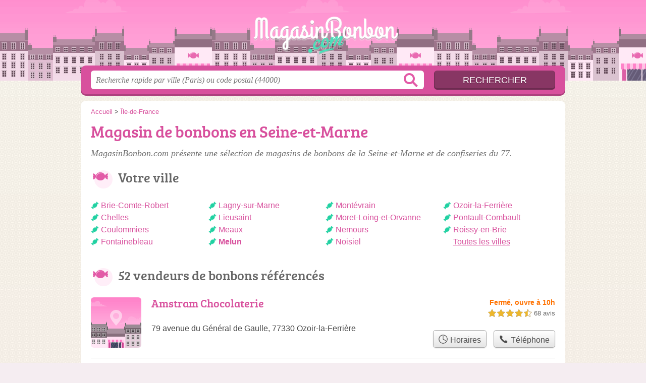

--- FILE ---
content_type: text/html; charset=utf-8
request_url: https://magasinbonbon.com/77/
body_size: 9383
content:
<!DOCTYPE html>
<html lang="fr">
<head>
    <link rel="icon" type="image/png" href="/favicon.png"/>
<link rel="apple-touch-icon" href="/apple-touch-icon.png">
<link rel="apple-touch-icon" sizes="76x76" href="/apple-touch-icon-76x76.png">
<link rel="apple-touch-icon" sizes="120x120" href="/apple-touch-icon-120x120.png">
<link rel="apple-touch-icon" sizes="152x152" href="/apple-touch-icon-152x152.png">



<meta charset="utf-8">
<meta name="viewport" content="width=device-width, initial-scale=1">
<title>Bonbons Seine-et-Marne - Magasins et confiseries 77</title>
<meta name="csrf-token" content="upMeSAM1PUcBxCubIWb4DD1kJbNMEOuWcSdpzuP7">
<meta name="description" content="Retrouvez tous les magasins de bonbons et confiseries de la Seine-et-Marne (77) : horaires, adresse, téléphone &amp; rendez-vous.">

<meta name="msapplication-TileImage" content="/ms-tile.png"/>
<meta name="msapplication-TileColor" content="#ffffff"/>

    <link rel="preload" href="https://magasinbonbon.com/build/assets/breeserif-regular-webfont-DYs39vFH.woff2" as="font" type="font/woff2"/>

<script>
    window.viewPortWidth = Math.max(document.documentElement.clientWidth, window.innerWidth || 0);
    window.spwidth = window.innerWidth || document.documentElement.clientWidth || document.body.clientWidth;
    window.spBBInserted = window.spSqrInserted = window.spMobInserted = 0;
    window.inssense=function(e,n,i,d,s,a,t){if(loadsense(),t=typeof t<"u"&&t!==null?t:!1,a=typeof a<"u"&&a!==null?a:!1,d=typeof d<"u"&&d!==null?d:0,viewPortWidth<d||(s=typeof s<"u"&&s!==null?s:99999999,viewPortWidth>s))return!1;let l=0,o;e==="auto"&&n==="auto"?(o='<ins class="adsbygoogle" style="display:block" data-ad-client="ca-pub-2478488084860860" data-ad-slot="'+i+'" data-ad-format="auto" data-full-width-responsive="true"></ins>',l=500):o='<ins class="adsbygoogle" style="display:inline-block;width:'+e+"px;height:"+n+'px" data-ad-client="ca-pub-2478488084860860" data-ad-slot="'+i+'"></ins>',a&&(o='<div style="text-align:center">'+o+"</div>"),t!==!1&&document.getElementById(t)?document.getElementById(t).innerHTML=o:document.write(o),setTimeout(function(){(adsbygoogle=window.adsbygoogle||[]).push({})},l)};window.loadsense=function(){if(!window.senseloaded){let e=document.createElement("script");e.type="text/javascript",e.async=!0,e.src="https://pagead2.googlesyndication.com/pagead/js/adsbygoogle.js";let n=document.getElementsByTagName("script")[0];n.parentNode.insertBefore(e,n),window.senseloaded=!0}};window.pjfb=function(e,n,i,d,s){e==="pjItemTop"||e==="pjItemSide"?inssense(300,250,s,null,null,!0,e):n===i===d===s?inssense("auto","auto",n,null,null,null,e):viewPortWidth>980?inssense(800,100,n,null,null,null,e):viewPortWidth>760?inssense(600,100,i,null,null,null,e):viewPortWidth>540?inssense(400,75,d,null,null,null,e):viewPortWidth>300&&inssense(300,250,s,null,null,!0,e)};window.pjnit=function(e){typeof pjwhat>"u"&&(window.pjwhat=e,window.pjver="v3",window.pjInserted=0,window.pjBlockToNbRes={},window.pjInsIds=[])};window.listsense=function(e,n,i,d){viewPortWidth>980?inssense(800,100,e):viewPortWidth>760?inssense(600,100,n):viewPortWidth>540?inssense(400,75,i):viewPortWidth>300&&inssense(300,250,d,null,null,!0)};window.shodev=function(e,n,i,d,s){let a={166:{category:"13",id:"bbd20f260b"},46174809:{category:"10",id:"ea9ddadcc8"},984589:{category:"80",id:"1e527e0a9b"},871136:{category:"14",id:"bd88546f78"},162:{category:"153",id:"a291f532b7"},48662:{category:"72",id:"d4dc558722"},125885:{category:"123",id:"000e89c4ad"},259963:{category:"22",id:"e66086cf90"},89663:{category:"78",id:"7aad988729"},418893:{category:"25",id:"4e3b158b47"},225874:{category:"8",id:"12ffc7b41a"},156:{category:"7",id:"53c9f312c0"},887451:{category:"145",id:"d484a328f6"},326233:{category:"1",id:"30fba2cb1e"},224333:{category:"159",id:"349ef956ba"},147445:{category:"47",id:"d8d89d375b"},886358:{category:"28",id:"d7caed3563"},557561:{category:"11",id:"f224b82d06"},899657:{category:"165",id:"5a55a467e9"},72:{category:"72",id:"vfedb9dd71fd"}};if(!(e in a))return;n=typeof n<"u"?n:"#7a7a7a",i=typeof i<"u"?i:"#4b4b4b",n=n.startsWith("#")?n:"#"+n,i=i.startsWith("#")?i:"#"+i,d=typeof d<"u"?d:"#fff",s=typeof s<"u"?s:"Demande de devis en ligne";let t=document.getElementsByClassName("intro");t.length<1&&(t=document.getElementsByClassName("others")),t.length>=1&&!t[t.length-1].classList.contains("info")&&(t=t[t.length-1],window.ifrshown=!1,window.showif=function(){if(!ifrshown){t.innerHTML+='<div id="v'+a[e].id+'d"></div>',window.vud_partenaire_id="1561",window.vud_categorie_id=a[e].category;let l=document.createElement("script");l.type="text/javascript",l.src="//www.viteundevis.com/"+a[e].id+"/"+vud_partenaire_id+"/"+vud_categorie_id+"/";let o=document.getElementsByTagName("script")[0];o.parentNode.insertBefore(l,o)}ifrshown=!0},t.innerHTML+='<br/><br/><a id="devisbtn" href="javascript:void(0)" onclick="showif()" style="box-shadow: 0 3px '+i+"; font-family: 'Lucida Grande', Arial; padding : 5px; font-style: normal; display: inline-block; background: "+n+"; color : "+d+'; border-radius: 5px;">'+s+"</a>")};

</script>

<style>
    svg {
        width: 16px;
    }
</style>

<link rel="preload" as="style" href="https://magasinbonbon.com/build/assets/style-Dg7m_oPu.css" /><link rel="preload" as="style" href="https://magasinbonbon.com/build/assets/main-CE7c8M8b.css" /><link rel="modulepreload" href="https://magasinbonbon.com/build/assets/script-DCo9Vav5.js" /><link rel="stylesheet" href="https://magasinbonbon.com/build/assets/style-Dg7m_oPu.css" data-navigate-track="reload" /><link rel="stylesheet" href="https://magasinbonbon.com/build/assets/main-CE7c8M8b.css" data-navigate-track="reload" /><script type="module" src="https://magasinbonbon.com/build/assets/script-DCo9Vav5.js" data-navigate-track="reload"></script>
<script>
    function askGeo(redirectTo = null) {
        if ("geolocation" in navigator) {
            var timeoutVal = 10 * 1000;
            var maxAge = 5 * 60 * 1000;
            redirectTo = redirectTo ?? window.location.pathname;
            navigator.geolocation.getCurrentPosition(function (position) {
                window.location = window.location.origin + redirectTo + "?lat=" + position.coords.latitude + "&long=" + position.coords.longitude;
            }, function (error) {
                var errors = {
                    2: 'Votre position n\'est pas accessible',
                    3: 'Problème dans la recherche de position'
                };
                if (error.code == 2 || error.code == 3) {
                    alert("Erreur : " + errors[error.code]);
                } else {
                    alert("Impossible de vos géolocaliser, désolé.");
                }
            }, {enableHighAccuracy: true, timeout: timeoutVal, maximumAge: maxAge});
        } else {
            alert('Votre navigateur ne supporte pas la géolocalisation, désolé.');
        }
    }
</script>
    <script>
  (function(i,s,o,g,r,a,m){i['GoogleAnalyticsObject']=r;i[r]=i[r]||function(){
  (i[r].q=i[r].q||[]).push(arguments)},i[r].l=1*new Date();a=s.createElement(o),
  m=s.getElementsByTagName(o)[0];a.async=1;a.src=g;m.parentNode.insertBefore(a,m)
  })(window,document,'script','//www.google-analytics.com/analytics.js','ga');

  blop = '51912229';
  ga('create', 'UA-'+blop+'-12', 'auto');
  ga('send', 'pageview');

</script>
</head>
<body class="">
<header id="h">
    <div class="c">
        <a href="/" class="logo">MagasinBonbon.com</a>
    </div>
</header>
<div id="s">
    <div class="c">

        <form method="get" action="/recherche">
            <fieldset>
                <input class="text" type="text" name="q"
                       value=""
                       placeholder="Recherche rapide par ville (Paris) ou code postal (44000)"
                       autocomplete="off"/>
                <input class="submit" type="submit" value="Rechercher"/>
            </fieldset>
        </form>

    </div>
</div>

<style>.fc-consent-root h2:before {
        content: none;
    }</style>

<div id="p">
    <div class="c">
                    <ol vocab="https://schema.org/" typeof="BreadcrumbList" class="bread"><li property="itemListElement" typeof="ListItem"><a property="item" typeof="WebPage" href="/"><span property="name">Accueil</span></a><meta property="position" content="0"><span class="sepa">&nbsp;&gt;&nbsp;</span></li><li property="itemListElement" typeof="ListItem"><a property="item" typeof="WebPage" href="/ile-de-france/"><span property="name">Île-de-France</span></a><meta property="position" content="1"></li></ol>

        
        <div class="bw">

        
        <h1>Magasin de bonbons en Seine-et-Marne</h1>

                    <p class="intro">
                MagasinBonbon.com présente une sélection de <em>magasins de bonbons de la Seine-et-Marne</em> et de confiseries du 77.
            </p>
        
        

                    
            <h2>Votre ville</h2>

            <ul class="filters communes">
                        <li><a href="/77/brie-comte-robert/">Brie-Comte-Robert</a></li>
                    <li><a href="/77/chelles/">Chelles</a></li>
                    <li><a href="/77/coulommiers/">Coulommiers</a></li>
                    <li><a href="/77/fontainebleau/">Fontainebleau</a></li>
                    <li><a href="/77/lagny-sur-marne/">Lagny-sur-Marne</a></li>
                    <li><a href="/77/lieusaint/">Lieusaint</a></li>
                    <li><a href="/77/meaux/">Meaux</a></li>
                    <li><strong><a href="/77/melun/">Melun</a></strong></li>
                    <li><a href="/77/montevrain/">Montévrain</a></li>
                    <li><a href="/77/moret-loing-et-orvanne/">Moret-Loing-et-Orvanne</a></li>
                    <li><a href="/77/nemours/">Nemours</a></li>
                    <li><a href="/77/noisiel/">Noisiel</a></li>
                    <li><a href="/77/ozoir-la-ferriere/">Ozoir-la-Ferrière</a></li>
                    <li><a href="/77/pontault-combault/">Pontault-Combault</a></li>
                    <li><a href="/77/roissy-en-brie/">Roissy-en-Brie</a></li>
                <li class="allVilles"><a href="/77/communes">Toutes les villes</a></li>
    </ul>

            
                    
    </div>

            
        
            
    <div class="section items">
        <h2>52 vendeurs de bonbons référencés</h2>

        <span id="slg" data-slg="seine-et-marne"></span>
    <div class="item hasrt nfolvl3">
            <h3>
            <a href="/77/ozoir-la-ferriere/amstram-chocolaterie-30u">Amstram Chocolaterie</a>
        </h3>
    
    <p class="sub">79 avenue du Général de Gaulle, 77330 Ozoir-la-Ferrière</p>

    
                        <p class="oprt more dos">
                                <!-- opnow data-id="30u" -->
            
                    
                            <span class="closedNow soonReopen">Fermé, ouvre à 10h</span>
                            <!-- /opnow -->
                                                    <span class="sep">-</span>
                                <span class="shortRatings"><span class="ratings r45">
            <svg class="svgratings">
                <use xlink:href="#stars-4-5-star"/>
            </svg>
            4,5 étoiles sur 5</span>
            <span class="ratingsStats">68 avis</span>
        </span>
                <br/>
                </p>
            
        <p class="more tpsv ">
                

        
            </p>

    
    <div class="btn" id="c30u">
                                    <a href="/77/ozoir-la-ferriere/amstram-chocolaterie-30u#horaires" class="greyBtn c-button__openings">
                    <span><svg viewBox="0 0 100 100"><use xlink:href="#icon-openings"/></svg> Horaires</span>
                </a>
                                        <a href="/77/ozoir-la-ferriere/amstram-chocolaterie-30u#telephone" class="c2call greyBtn c-button__phone" type="button" data-c2call="/77/ozoir-la-ferriere/amstram-chocolaterie-30u/tel">
                    <span><svg viewBox="0 0 100 100"><use xlink:href="#icon-phone"/></svg> Téléphone</span>
                </a>
                        </div>
    <div class="illu">
            </div>
    <a class="mobileLink" href="/77/ozoir-la-ferriere/amstram-chocolaterie-30u">
        <span>Amstram Chocolaterie</span>
    </a>
</div>

    
    

    <div class="item hasrt nfolvl3">
            <h3>
            <a href="/77/lagny-sur-marne/angie-s-cupcakes-932">Angie&#039;s Cupcakes</a>
        </h3>
    
    <p class="sub">43 Rue du Chemin de Fer, 77400 Lagny-sur-Marne</p>

    
                        <p class="oprt more dos">
                                <!-- opnow data-id="932" -->
            
                    
                            <span class="closedNow soonReopen">Fermé, ouvre à 11h</span>
                            <!-- /opnow -->
                                                    <span class="sep">-</span>
                                <span class="shortRatings"><span class="ratings r50">
            <svg class="svgratings">
                <use xlink:href="#stars-5-0-star"/>
            </svg>
            5,0 étoiles sur 5</span>
            <span class="ratingsStats">340 avis</span>
        </span>
                <br/>
                </p>
            
        <p class="more tpsv ">
                

        
            </p>

    
    <div class="btn" id="c932">
                                    <a href="/77/lagny-sur-marne/angie-s-cupcakes-932#horaires" class="greyBtn c-button__openings">
                    <span><svg viewBox="0 0 100 100"><use xlink:href="#icon-openings"/></svg> Horaires</span>
                </a>
                                        <a href="/77/lagny-sur-marne/angie-s-cupcakes-932#telephone" class="c2call greyBtn c-button__phone" type="button" data-c2call="/77/lagny-sur-marne/angie-s-cupcakes-932/tel">
                    <span><svg viewBox="0 0 100 100"><use xlink:href="#icon-phone"/></svg> Téléphone</span>
                </a>
                        </div>
    <div class="illu">
            </div>
    <a class="mobileLink" href="/77/lagny-sur-marne/angie-s-cupcakes-932">
        <span>Angie&#039;s Cupcakes</span>
    </a>
</div>

    
    

    <div class="item hasrt nfolvl3">
            <h3>
            <a href="/77/lieusaint/atelier-du-chocolat-bs">Atelier du Chocolat</a>
        </h3>
    
    <p class="sub">127 Mail Central, 77566 Lieusaint</p>

    
                        <p class="oprt more dos">
                                <!-- opnow data-id="bs" -->
            
                    
                            <span class="closedNow soonReopen">Fermé, ouvre à 10h</span>
                            <!-- /opnow -->
                                                    <span class="sep">-</span>
                                <span class="shortRatings"><span class="ratings r40">
            <svg class="svgratings">
                <use xlink:href="#stars-4-0-star"/>
            </svg>
            4,0 étoiles sur 5</span>
            <span class="ratingsStats">75 avis</span>
        </span>
                <br/>
                </p>
            
        <p class="more tpsv ">
                

        
            </p>

    
    <div class="btn" id="cbs">
                                    <a href="/77/lieusaint/atelier-du-chocolat-bs#horaires" class="greyBtn c-button__openings">
                    <span><svg viewBox="0 0 100 100"><use xlink:href="#icon-openings"/></svg> Horaires</span>
                </a>
                                        <a href="/77/lieusaint/atelier-du-chocolat-bs#telephone" class="c2call greyBtn c-button__phone" type="button" data-c2call="/77/lieusaint/atelier-du-chocolat-bs/tel">
                    <span><svg viewBox="0 0 100 100"><use xlink:href="#icon-phone"/></svg> Téléphone</span>
                </a>
                        </div>
    <div class="illu">
            </div>
    <a class="mobileLink" href="/77/lieusaint/atelier-du-chocolat-bs">
        <span>Atelier du Chocolat</span>
    </a>
</div>

    
    </div><div class="be wide">
    <script type="text/javascript">
        pjnit("confiserie");
        window.pjPerPage = 2;
        window.pjBlockToNbRes = {
            "pjsleads1" : "3",
            "pjsleads2" : "1",
            "pjsleads3" : "2"
        };

        if(document.getElementById("slg") && pjInserted < pjPerPage) {
            pjInserted++;
            window.pjInsIds[window.pjInsIds.length] = 'pjsleads'+pjInserted;
            document.write('<ins id="pjsleads'+pjInserted+'"></ins>');
        } else {
            listsense(2209564050, 9732830856, 8256097657, 5430337653);
        }
    </script>
</div><div class="items">

    <div class="item hasrt nfolvl3">
            <h3>
            <a href="/77/nemours/boulangerie-maison-lebeau-4yz">Boulangerie Maison Lebeau</a>
        </h3>
    
    <p class="sub">19 place de la République, 77140 Nemours</p>

    
                        <p class="oprt more dos">
                                <!-- opnow data-id="4yz" -->
                        
            <span class="openNow">Ouvert jusqu'à 13h</span>
                <!-- /opnow -->
                                                    <span class="sep">-</span>
                                <span class="shortRatings"><span class="ratings r45">
            <svg class="svgratings">
                <use xlink:href="#stars-4-5-star"/>
            </svg>
            4,5 étoiles sur 5</span>
            <span class="ratingsStats">32 avis</span>
        </span>
                <br/>
                </p>
            
        <p class="more tpsv ">
                

        
            </p>

    
    <div class="btn" id="c4yz">
                                    <a href="/77/nemours/boulangerie-maison-lebeau-4yz#horaires" class="greyBtn c-button__openings">
                    <span><svg viewBox="0 0 100 100"><use xlink:href="#icon-openings"/></svg> Horaires</span>
                </a>
                                        <a href="/77/nemours/boulangerie-maison-lebeau-4yz#telephone" class="c2call greyBtn c-button__phone" type="button" data-c2call="/77/nemours/boulangerie-maison-lebeau-4yz/tel">
                    <span><svg viewBox="0 0 100 100"><use xlink:href="#icon-phone"/></svg> Téléphone</span>
                </a>
                        </div>
    <div class="illu">
            </div>
    <a class="mobileLink" href="/77/nemours/boulangerie-maison-lebeau-4yz">
        <span>Boulangerie Maison Lebeau</span>
    </a>
</div>

    
    

    <div class="item hasrt nfolvl3">
            <h3>
            <a href="/77/ury/canasuc-pastorale-2z7">Canasuc - PASTORALE</a>
        </h3>
    
    <p class="sub">Rue de Nemours, 77760 Ury</p>

    
                        <p class="oprt more dos">
                                <!-- opnow data-id="2z7" -->
                        
            <span class="openNow">Ouvert jusqu'à 17h30</span>
                <!-- /opnow -->
                                                    <span class="sep">-</span>
                                <span class="shortRatings"><span class="ratings r50">
            <svg class="svgratings">
                <use xlink:href="#stars-5-0-star"/>
            </svg>
            5,0 étoiles sur 5</span>
            <span class="ratingsStats">4 avis</span>
        </span>
                <br/>
                </p>
            
        <p class="more tpsv ">
                

        
            </p>

    
    <div class="btn" id="c2z7">
                                    <a href="/77/ury/canasuc-pastorale-2z7#horaires" class="greyBtn c-button__openings">
                    <span><svg viewBox="0 0 100 100"><use xlink:href="#icon-openings"/></svg> Horaires</span>
                </a>
                                        <a href="/77/ury/canasuc-pastorale-2z7#telephone" class="c2call greyBtn c-button__phone" type="button" data-c2call="/77/ury/canasuc-pastorale-2z7/tel">
                    <span><svg viewBox="0 0 100 100"><use xlink:href="#icon-phone"/></svg> Téléphone</span>
                </a>
                        </div>
    <div class="illu">
            </div>
    <a class="mobileLink" href="/77/ury/canasuc-pastorale-2z7">
        <span>Canasuc - PASTORALE</span>
    </a>
</div>

    
    

    <div class="item hasrt nfolvl3">
            <h3>
            <a href="/77/chelles/chapon-chocolaterie-chelles-6q">Chapon Chocolaterie Chelles</a>
        </h3>
    
    <p class="sub">31 Bis avenue de la Résistance, 77500 Chelles</p>

    
                        <p class="oprt more dos">
                                <!-- opnow data-id="6q" -->
                        
            <span class="openNow">Ouvert jusqu'à 19h</span>
                <!-- /opnow -->
                                                    <span class="sep">-</span>
                                <span class="shortRatings"><span class="ratings r45">
            <svg class="svgratings">
                <use xlink:href="#stars-4-5-star"/>
            </svg>
            4,5 étoiles sur 5</span>
            <span class="ratingsStats">613 avis</span>
        </span>
                <br/>
                </p>
            
        <p class="more tpsv ">
                

        
            </p>

    
    <div class="btn" id="c6q">
                                    <a href="/77/chelles/chapon-chocolaterie-chelles-6q#horaires" class="greyBtn c-button__openings">
                    <span><svg viewBox="0 0 100 100"><use xlink:href="#icon-openings"/></svg> Horaires</span>
                </a>
                                        <a href="/77/chelles/chapon-chocolaterie-chelles-6q#telephone" class="c2call greyBtn c-button__phone" type="button" data-c2call="/77/chelles/chapon-chocolaterie-chelles-6q/tel">
                    <span><svg viewBox="0 0 100 100"><use xlink:href="#icon-phone"/></svg> Téléphone</span>
                </a>
                        </div>
    <div class="illu">
            </div>
    <a class="mobileLink" href="/77/chelles/chapon-chocolaterie-chelles-6q">
        <span>Chapon Chocolaterie Chelles</span>
    </a>
</div>

    
    </div><div class="be wide">
    <script type="text/javascript">
        pjnit("confiserie");
        window.pjPerPage = 2;
        window.pjBlockToNbRes = {
            "pjsleads1" : "3",
            "pjsleads2" : "1",
            "pjsleads3" : "2"
        };

        if(document.getElementById("slg") && pjInserted < pjPerPage) {
            pjInserted++;
            window.pjInsIds[window.pjInsIds.length] = 'pjsleads'+pjInserted;
            document.write('<ins id="pjsleads'+pjInserted+'"></ins>');
        } else {
            listsense(2209564050, 9732830856, 8256097657, 5430337653);
        }
    </script>
</div><div class="items">

    <div class="item hasrt nfolvl3">
            <h3>
            <a href="/77/montevrain/chocolat-roland-reaute-3cq">Chocolat Roland Reaute</a>
        </h3>
    
    <p class="sub">Rue du Clos Rose, 77144 Montévrain</p>

    
                        <p class="oprt more dos">
                                <!-- opnow data-id="3cq" -->
            
                    
                            <span class="closedNow soonReopen halfHour">Fermé, ouvre à 9h30</span>
                            <!-- /opnow -->
                                                    <span class="sep">-</span>
                                <span class="shortRatings"><span class="ratings r40">
            <svg class="svgratings">
                <use xlink:href="#stars-4-0-star"/>
            </svg>
            4,0 étoiles sur 5</span>
            <span class="ratingsStats">220 avis</span>
        </span>
                <br/>
                </p>
            
        <p class="more tpsv ">
                

        
            </p>

    
    <div class="btn" id="c3cq">
                                    <a href="/77/montevrain/chocolat-roland-reaute-3cq#horaires" class="greyBtn c-button__openings">
                    <span><svg viewBox="0 0 100 100"><use xlink:href="#icon-openings"/></svg> Horaires</span>
                </a>
                                        <a href="/77/montevrain/chocolat-roland-reaute-3cq#telephone" class="c2call greyBtn c-button__phone" type="button" data-c2call="/77/montevrain/chocolat-roland-reaute-3cq/tel">
                    <span><svg viewBox="0 0 100 100"><use xlink:href="#icon-phone"/></svg> Téléphone</span>
                </a>
                        </div>
    <div class="illu">
            </div>
    <a class="mobileLink" href="/77/montevrain/chocolat-roland-reaute-3cq">
        <span>Chocolat Roland Reaute</span>
    </a>
</div>

    
    

    <div class="item hasrt nfolvl3">
            <h3>
            <a href="/77/claye-souilly/chocolaterie-tostain-1rg">Chocolaterie Tostain</a>
        </h3>
    
    <p class="sub">26 Rue Jean Jaurès, 77410 Claye-Souilly</p>

    
                        <p class="oprt more dos">
                                <!-- opnow data-id="1rg" -->
            
                    
                            <span class="closedNow soonReopen halfHour">Fermé, ouvre à 9h30</span>
                            <!-- /opnow -->
                                                    <span class="sep">-</span>
                                <span class="shortRatings"><span class="ratings r50">
            <svg class="svgratings">
                <use xlink:href="#stars-5-0-star"/>
            </svg>
            5,0 étoiles sur 5</span>
            <span class="ratingsStats">139 avis</span>
        </span>
                <br/>
                </p>
            
        <p class="more tpsv ">
                

        
            </p>

    
    <div class="btn" id="c1rg">
                                    <a href="/77/claye-souilly/chocolaterie-tostain-1rg#horaires" class="greyBtn c-button__openings">
                    <span><svg viewBox="0 0 100 100"><use xlink:href="#icon-openings"/></svg> Horaires</span>
                </a>
                                        <a href="/77/claye-souilly/chocolaterie-tostain-1rg#telephone" class="c2call greyBtn c-button__phone" type="button" data-c2call="/77/claye-souilly/chocolaterie-tostain-1rg/tel">
                    <span><svg viewBox="0 0 100 100"><use xlink:href="#icon-phone"/></svg> Téléphone</span>
                </a>
                        </div>
    <div class="illu">
            </div>
    <a class="mobileLink" href="/77/claye-souilly/chocolaterie-tostain-1rg">
        <span>Chocolaterie Tostain</span>
    </a>
</div>

    
    

    <div class="item hasrt nfolvl3">
            <h3>
            <a href="/77/varennes-sur-seine/de-neuville-8de">De Neuville</a>
        </h3>
    
    <p class="sub">Route du Petit Fossard, 77130 Varennes-sur-Seine</p>

    
                        <p class="oprt more dos">
                                <!-- opnow data-id="8de" -->
                        
            <span class="openNow">Ouvert jusqu'à 20h</span>
                <!-- /opnow -->
                                                    <span class="sep">-</span>
                                <span class="shortRatings"><span class="ratings r40">
            <svg class="svgratings">
                <use xlink:href="#stars-4-0-star"/>
            </svg>
            4,0 étoiles sur 5</span>
            <span class="ratingsStats">173 avis</span>
        </span>
                <br/>
                </p>
            
        <p class="more tpsv ">
                

        
            </p>

    
    <div class="btn" id="c8de">
                                    <a href="/77/varennes-sur-seine/de-neuville-8de#horaires" class="greyBtn c-button__openings">
                    <span><svg viewBox="0 0 100 100"><use xlink:href="#icon-openings"/></svg> Horaires</span>
                </a>
                                        <a href="/77/varennes-sur-seine/de-neuville-8de#telephone" class="c2call greyBtn c-button__phone" type="button" data-c2call="/77/varennes-sur-seine/de-neuville-8de/tel">
                    <span><svg viewBox="0 0 100 100"><use xlink:href="#icon-phone"/></svg> Téléphone</span>
                </a>
                        </div>
    <div class="illu">
            </div>
    <a class="mobileLink" href="/77/varennes-sur-seine/de-neuville-8de">
        <span>De Neuville</span>
    </a>
</div>

    
    </div><div class="be wide">
    <script type="text/javascript">
        pjnit("confiserie");
        window.pjPerPage = 2;
        window.pjBlockToNbRes = {
            "pjsleads1" : "3",
            "pjsleads2" : "1",
            "pjsleads3" : "2"
        };

        if(document.getElementById("slg") && pjInserted < pjPerPage) {
            pjInserted++;
            window.pjInsIds[window.pjInsIds.length] = 'pjsleads'+pjInserted;
            document.write('<ins id="pjsleads'+pjInserted+'"></ins>');
        } else {
            listsense(2209564050, 9732830856, 8256097657, 5430337653);
        }
    </script>
</div><div class="items">

    <div class="item hasrt nfolvl3">
            <h3>
            <a href="/77/fontainebleau/de-neuville-chocolat-francais-my">De Neuville – Chocolat français</a>
        </h3>
    
    <p class="sub">2 Rue des Bouchers, 77300 Fontainebleau</p>

    
                        <p class="oprt more dos">
                                <!-- opnow data-id="my" -->
            
                    
                            <span class="closedNow soonReopen halfHour">Fermé, ouvre à 9h30</span>
                            <!-- /opnow -->
                                                    <span class="sep">-</span>
                                <span class="shortRatings"><span class="ratings r45">
            <svg class="svgratings">
                <use xlink:href="#stars-4-5-star"/>
            </svg>
            4,5 étoiles sur 5</span>
            <span class="ratingsStats">28 avis</span>
        </span>
                <br/>
                </p>
            
        <p class="more tpsv ">
                

        
            </p>

    
    <div class="btn" id="cmy">
                                    <a href="/77/fontainebleau/de-neuville-chocolat-francais-my#horaires" class="greyBtn c-button__openings">
                    <span><svg viewBox="0 0 100 100"><use xlink:href="#icon-openings"/></svg> Horaires</span>
                </a>
                                        <a href="/77/fontainebleau/de-neuville-chocolat-francais-my#telephone" class="c2call greyBtn c-button__phone" type="button" data-c2call="/77/fontainebleau/de-neuville-chocolat-francais-my/tel">
                    <span><svg viewBox="0 0 100 100"><use xlink:href="#icon-phone"/></svg> Téléphone</span>
                </a>
                        </div>
    <div class="illu">
            </div>
    <a class="mobileLink" href="/77/fontainebleau/de-neuville-chocolat-francais-my">
        <span>De Neuville – Chocolat français</span>
    </a>
</div>

    
    

    <div class="item hasrt nfolvl3">
            <h3>
            <a href="/77/saint-germain-sur-morin/delices-et-chocolats-8ni">Délices et chocolats</a>
        </h3>
    
    <p class="sub">7 Rue de Paris, 77860 Saint-Germain-sur-Morin</p>

    
                        <p class="oprt more dos">
                                <!-- opnow data-id="8ni" -->
            
                    
                            <span class="closedNow soonReopen halfHour">Fermé, ouvre à 9h30</span>
                            <!-- /opnow -->
                                                    <span class="sep">-</span>
                                <span class="shortRatings"><span class="ratings r45">
            <svg class="svgratings">
                <use xlink:href="#stars-4-5-star"/>
            </svg>
            4,5 étoiles sur 5</span>
            <span class="ratingsStats">100 avis</span>
        </span>
                <br/>
                </p>
            
        <p class="more tpsv ">
                

        
            </p>

    
    <div class="btn" id="c8ni">
                                    <a href="/77/saint-germain-sur-morin/delices-et-chocolats-8ni#horaires" class="greyBtn c-button__openings">
                    <span><svg viewBox="0 0 100 100"><use xlink:href="#icon-openings"/></svg> Horaires</span>
                </a>
                                        <a href="/77/saint-germain-sur-morin/delices-et-chocolats-8ni#telephone" class="c2call greyBtn c-button__phone" type="button" data-c2call="/77/saint-germain-sur-morin/delices-et-chocolats-8ni/tel">
                    <span><svg viewBox="0 0 100 100"><use xlink:href="#icon-phone"/></svg> Téléphone</span>
                </a>
                        </div>
    <div class="illu">
            </div>
    <a class="mobileLink" href="/77/saint-germain-sur-morin/delices-et-chocolats-8ni">
        <span>Délices et chocolats</span>
    </a>
</div>

    
    

    <div class="item hasrt nfolvl3">
            <h3>
            <a href="/77/nemours/des-lis-chocolat-mz">Des Lis Chocolat</a>
        </h3>
    
    <p class="sub">6 Rue Bleriot, 77140 Nemours</p>

    
                        <p class="oprt more dos">
                                <!-- opnow data-id="mz" -->
            
                    
                            <span class="closedNow soonReopen">Fermé, ouvre à 10h</span>
                            <!-- /opnow -->
                                                    <span class="sep">-</span>
                                <span class="shortRatings"><span class="ratings r45">
            <svg class="svgratings">
                <use xlink:href="#stars-4-5-star"/>
            </svg>
            4,5 étoiles sur 5</span>
            <span class="ratingsStats">421 avis</span>
        </span>
                <br/>
                </p>
            
        <p class="more tpsv ">
                

        
            </p>

    
    <div class="btn" id="cmz">
                                    <a href="/77/nemours/des-lis-chocolat-mz#horaires" class="greyBtn c-button__openings">
                    <span><svg viewBox="0 0 100 100"><use xlink:href="#icon-openings"/></svg> Horaires</span>
                </a>
                                        <a href="/77/nemours/des-lis-chocolat-mz#telephone" class="c2call greyBtn c-button__phone" type="button" data-c2call="/77/nemours/des-lis-chocolat-mz/tel">
                    <span><svg viewBox="0 0 100 100"><use xlink:href="#icon-phone"/></svg> Téléphone</span>
                </a>
                        </div>
    <div class="illu">
            </div>
    <a class="mobileLink" href="/77/nemours/des-lis-chocolat-mz">
        <span>Des Lis Chocolat</span>
    </a>
</div>

    
    

    <div class="item hasrt nfolvl3">
            <h3>
            <a href="/77/melun/des-lis-chocolat-bv">Des Lis Chocolat</a>
        </h3>
    
    <p class="sub">1 Rue de Boissettes, 77000 Melun</p>

    
                        <p class="oprt more dos">
                                <!-- opnow data-id="bv" -->
            
                    
                            <span class="closedNow soonReopen">Fermé, ouvre à 10h</span>
                            <!-- /opnow -->
                                                    <span class="sep">-</span>
                                <span class="shortRatings"><span class="ratings r45">
            <svg class="svgratings">
                <use xlink:href="#stars-4-5-star"/>
            </svg>
            4,5 étoiles sur 5</span>
            <span class="ratingsStats">170 avis</span>
        </span>
                <br/>
                </p>
            
        <p class="more tpsv ">
                

        
            </p>

    
    <div class="btn" id="cbv">
                                    <a href="/77/melun/des-lis-chocolat-bv#horaires" class="greyBtn c-button__openings">
                    <span><svg viewBox="0 0 100 100"><use xlink:href="#icon-openings"/></svg> Horaires</span>
                </a>
                                        <a href="/77/melun/des-lis-chocolat-bv#telephone" class="c2call greyBtn c-button__phone" type="button" data-c2call="/77/melun/des-lis-chocolat-bv/tel">
                    <span><svg viewBox="0 0 100 100"><use xlink:href="#icon-phone"/></svg> Téléphone</span>
                </a>
                        </div>
    <div class="illu">
            </div>
    <a class="mobileLink" href="/77/melun/des-lis-chocolat-bv">
        <span>Des Lis Chocolat</span>
    </a>
</div>

    
    

    <div class="item nfolvl0">
            <h3>
            <a href="/77/charny/eden-biscuits-7x7">EDEN biscuits</a>
        </h3>
    
    <p class="sub">Choisy le Temple, 77410 Charny</p>

    
                
        <p class="more tpsv folded">
                

        
            </p>

    
    <div class="btn" id="c7x7">
                                                <a href="/77/charny/eden-biscuits-7x7#telephone" class="c2call greyBtn c-button__phone" type="button" data-c2call="/77/charny/eden-biscuits-7x7/tel">
                    <span><svg viewBox="0 0 100 100"><use xlink:href="#icon-phone"/></svg> Téléphone</span>
                </a>
                        </div>
    <div class="illu">
            </div>
    <a class="mobileLink" href="/77/charny/eden-biscuits-7x7">
        <span>EDEN biscuits</span>
    </a>
</div>

    
    

    <div class="item hasrt nfolvl3">
            <h3>
            <a href="/77/meaux/fred-p-chocolatier-1tz">Fred. P Chocolatier</a>
        </h3>
    
    <p class="sub">57 Rue du Général Leclerc, 77100 Meaux</p>

    
                        <p class="oprt more dos">
                                <!-- opnow data-id="1tz" -->
            
                    
                            <span class="closedNow soonReopen">Fermé, ouvre à 10h</span>
                            <!-- /opnow -->
                                                    <span class="sep">-</span>
                                <span class="shortRatings"><span class="ratings r45">
            <svg class="svgratings">
                <use xlink:href="#stars-4-5-star"/>
            </svg>
            4,5 étoiles sur 5</span>
            <span class="ratingsStats">139 avis</span>
        </span>
                <br/>
                </p>
            
        <p class="more tpsv ">
                

        
            </p>

    
    <div class="btn" id="c1tz">
                                    <a href="/77/meaux/fred-p-chocolatier-1tz#horaires" class="greyBtn c-button__openings">
                    <span><svg viewBox="0 0 100 100"><use xlink:href="#icon-openings"/></svg> Horaires</span>
                </a>
                                        <a href="/77/meaux/fred-p-chocolatier-1tz#telephone" class="c2call greyBtn c-button__phone" type="button" data-c2call="/77/meaux/fred-p-chocolatier-1tz/tel">
                    <span><svg viewBox="0 0 100 100"><use xlink:href="#icon-phone"/></svg> Téléphone</span>
                </a>
                        </div>
    <div class="illu">
            </div>
    <a class="mobileLink" href="/77/meaux/fred-p-chocolatier-1tz">
        <span>Fred. P Chocolatier</span>
    </a>
</div>

    
    

    <div class="item hasrt nfolvl3">
            <h3>
            <a href="/77/coulommiers/gourmandises-38u">Gourmandises</a>
        </h3>
    
    <p class="sub">10 Rue de la Pêcherie, 77120 Coulommiers</p>

    
                        <p class="oprt more dos">
                                <!-- opnow data-id="38u" -->
            
                    
                            <span class="closedNow soonReopen halfHour">Fermé, ouvre à 9h30</span>
                            <!-- /opnow -->
                                                    <span class="sep">-</span>
                                <span class="shortRatings"><span class="ratings r45">
            <svg class="svgratings">
                <use xlink:href="#stars-4-5-star"/>
            </svg>
            4,5 étoiles sur 5</span>
            <span class="ratingsStats">28 avis</span>
        </span>
                <br/>
                </p>
            
        <p class="more tpsv ">
                

        
            </p>

    
    <div class="btn" id="c38u">
                                    <a href="/77/coulommiers/gourmandises-38u#horaires" class="greyBtn c-button__openings">
                    <span><svg viewBox="0 0 100 100"><use xlink:href="#icon-openings"/></svg> Horaires</span>
                </a>
                                        <a href="/77/coulommiers/gourmandises-38u#telephone" class="c2call greyBtn c-button__phone" type="button" data-c2call="/77/coulommiers/gourmandises-38u/tel">
                    <span><svg viewBox="0 0 100 100"><use xlink:href="#icon-phone"/></svg> Téléphone</span>
                </a>
                        </div>
    <div class="illu">
            </div>
    <a class="mobileLink" href="/77/coulommiers/gourmandises-38u">
        <span>Gourmandises</span>
    </a>
</div>

    
    

    <div class="item hasrt nfolvl3">
            <h3>
            <a href="/77/ferrieres-en-brie/jeff-de-bruges-8b7">Jeff de Bruges</a>
        </h3>
    
    <p class="sub">12 avenue Joseph Paxton, 77164 Ferrières-en-Brie</p>

    
                        <p class="oprt more dos">
                                <!-- opnow data-id="8b7" -->
                        
            <span class="openNow">Ouvert jusqu'à 18h</span>
                <!-- /opnow -->
                                                    <span class="sep">-</span>
                                <span class="shortRatings"><span class="ratings r40">
            <svg class="svgratings">
                <use xlink:href="#stars-4-0-star"/>
            </svg>
            4,0 étoiles sur 5</span>
            <span class="ratingsStats">109 avis</span>
        </span>
                <br/>
                </p>
            
        <p class="more tpsv ">
                

        
            </p>

    
    <div class="btn" id="c8b7">
                                    <a href="/77/ferrieres-en-brie/jeff-de-bruges-8b7#horaires" class="greyBtn c-button__openings">
                    <span><svg viewBox="0 0 100 100"><use xlink:href="#icon-openings"/></svg> Horaires</span>
                </a>
                                        <a href="/77/ferrieres-en-brie/jeff-de-bruges-8b7#telephone" class="c2call greyBtn c-button__phone" type="button" data-c2call="/77/ferrieres-en-brie/jeff-de-bruges-8b7/tel">
                    <span><svg viewBox="0 0 100 100"><use xlink:href="#icon-phone"/></svg> Téléphone</span>
                </a>
                        </div>
    <div class="illu">
            </div>
    <a class="mobileLink" href="/77/ferrieres-en-brie/jeff-de-bruges-8b7">
        <span>Jeff de Bruges</span>
    </a>
</div>

    
    

    <div class="item hasrt nfolvl3">
            <h3>
            <a href="/77/brie-comte-robert/jeff-de-bruges-1ts">Jeff de Bruges</a>
        </h3>
    
    <p class="sub">12 Rue Gustave Eiffel, 77170 Brie-Comte-Robert</p>

    
                        <p class="oprt more dos">
                                <!-- opnow data-id="1ts" -->
            
                    
                            <span class="closedNow soonReopen halfHour">Fermé, ouvre à 9h30</span>
                            <!-- /opnow -->
                                                    <span class="sep">-</span>
                                <span class="shortRatings"><span class="ratings r45">
            <svg class="svgratings">
                <use xlink:href="#stars-4-5-star"/>
            </svg>
            4,5 étoiles sur 5</span>
            <span class="ratingsStats">159 avis</span>
        </span>
                <br/>
                </p>
            
        <p class="more tpsv ">
                

        
            </p>

    
    <div class="btn" id="c1ts">
                                    <a href="/77/brie-comte-robert/jeff-de-bruges-1ts#horaires" class="greyBtn c-button__openings">
                    <span><svg viewBox="0 0 100 100"><use xlink:href="#icon-openings"/></svg> Horaires</span>
                </a>
                                        <a href="/77/brie-comte-robert/jeff-de-bruges-1ts#telephone" class="c2call greyBtn c-button__phone" type="button" data-c2call="/77/brie-comte-robert/jeff-de-bruges-1ts/tel">
                    <span><svg viewBox="0 0 100 100"><use xlink:href="#icon-phone"/></svg> Téléphone</span>
                </a>
                        </div>
    <div class="illu">
            </div>
    <a class="mobileLink" href="/77/brie-comte-robert/jeff-de-bruges-1ts">
        <span>Jeff de Bruges</span>
    </a>
</div>

    
    

    <div class="item hasrt nfolvl3">
            <h3>
            <a href="/77/villiers-en-biere/jeff-de-bruges-n5">Jeff de Bruges</a>
        </h3>
    
    <p class="sub">Route Nationale 7, 77190 Villiers-en-Bière</p>

    
                        <p class="oprt more dos">
                                <!-- opnow data-id="n5" -->
            
                    
                            <span class="closedNow soonReopen halfHour">Fermé, ouvre à 9h30</span>
                            <!-- /opnow -->
                                                    <span class="sep">-</span>
                                <span class="shortRatings"><span class="ratings r40">
            <svg class="svgratings">
                <use xlink:href="#stars-4-0-star"/>
            </svg>
            4,0 étoiles sur 5</span>
            <span class="ratingsStats">97 avis</span>
        </span>
                <br/>
                </p>
            
        <p class="more tpsv ">
                

        
            </p>

    
    <div class="btn" id="cn5">
                                    <a href="/77/villiers-en-biere/jeff-de-bruges-n5#horaires" class="greyBtn c-button__openings">
                    <span><svg viewBox="0 0 100 100"><use xlink:href="#icon-openings"/></svg> Horaires</span>
                </a>
                                        <a href="/77/villiers-en-biere/jeff-de-bruges-n5#telephone" class="c2call greyBtn c-button__phone" type="button" data-c2call="/77/villiers-en-biere/jeff-de-bruges-n5/tel">
                    <span><svg viewBox="0 0 100 100"><use xlink:href="#icon-phone"/></svg> Téléphone</span>
                </a>
                        </div>
    <div class="illu">
            </div>
    <a class="mobileLink" href="/77/villiers-en-biere/jeff-de-bruges-n5">
        <span>Jeff de Bruges</span>
    </a>
</div>

    
    

    <div class="item last hasrt nfolvl3">
            <h3>
            <a href="/77/coulommiers/jeff-de-bruges-287">Jeff de Bruges</a>
        </h3>
    
    <p class="sub">33 Rue Beaurepaire, 77120 Coulommiers</p>

    
                        <p class="oprt more dos">
                                <!-- opnow data-id="287" -->
            
                    
                            <span class="closedNow soonReopen">Fermé, ouvre à 10h</span>
                            <!-- /opnow -->
                                                    <span class="sep">-</span>
                                <span class="shortRatings"><span class="ratings r45">
            <svg class="svgratings">
                <use xlink:href="#stars-4-5-star"/>
            </svg>
            4,5 étoiles sur 5</span>
            <span class="ratingsStats">81 avis</span>
        </span>
                <br/>
                </p>
            
        <p class="more tpsv ">
                

        
            </p>

    
    <div class="btn" id="c287">
                                    <a href="/77/coulommiers/jeff-de-bruges-287#horaires" class="greyBtn c-button__openings">
                    <span><svg viewBox="0 0 100 100"><use xlink:href="#icon-openings"/></svg> Horaires</span>
                </a>
                                        <a href="/77/coulommiers/jeff-de-bruges-287#telephone" class="c2call greyBtn c-button__phone" type="button" data-c2call="/77/coulommiers/jeff-de-bruges-287/tel">
                    <span><svg viewBox="0 0 100 100"><use xlink:href="#icon-phone"/></svg> Téléphone</span>
                </a>
                        </div>
    <div class="illu">
            </div>
    <a class="mobileLink" href="/77/coulommiers/jeff-de-bruges-287">
        <span>Jeff de Bruges</span>
    </a>
</div>

    
    





    <svg id="stars" style="display: none;" version="1.1">
    <symbol id="stars-full-star" class="stars-full-star" viewBox="0 0 102 18">
        <path d="M9.5 14.25l-5.584 2.936 1.066-6.218L.465 6.564l6.243-.907L9.5 0l2.792 5.657 6.243.907-4.517 4.404 1.066 6.218Z" />
    </symbol>

    <symbol id="stars-empty-star" class="stars-empty-star" viewBox="0 0 102 18">
        <path d="M9.5 14.25l-5.584 2.936 1.066-6.218L.465 6.564l6.243-.907L9.5 0l2.792 5.657 6.243.907-4.517 4.404 1.066 6.218Z" />
    </symbol>

    <symbol id="stars-half-star" viewBox="0 0 102 18">
        <path d="M9.5 14.25l-5.584 2.936 1.066-6.218L.465 6.564l6.243-.907L9.5 0" />
    </symbol>

    <symbol id="stars-all-star" viewBox="0 0 102 18">
        <use xlink:href="#stars-empty-star" />
        <use xlink:href="#stars-empty-star" transform="translate(21)" />
        <use xlink:href="#stars-empty-star" transform="translate(42)" />
        <use xlink:href="#stars-empty-star" transform="translate(63)" />
        <use xlink:href="#stars-empty-star" transform="translate(84)" />
    </symbol>

    <symbol id="stars-0-0-star" viewBox="0 0 102 18">
        <use xlink:href="#stars-all-star"/>
    </symbol>

    <symbol id="stars-0-5-star" viewBox="0 0 102 18">
        <use xlink:href="#stars-0-0-star" />
        <use xlink:href="#stars-half-star" />
    </symbol>

    <symbol id="stars-1-0-star" viewBox="0 0 102 18">
        <use xlink:href="#stars-0-0-star" />
        <use xlink:href="#stars-full-star" />
    </symbol>

    <symbol id="stars-1-5-star" viewBox="0 0 102 18">
        <use xlink:href="#stars-1-0-star" />
        <use xlink:href="#stars-half-star" transform="translate(21)" />
    </symbol>

    <symbol id="stars-2-0-star" viewBox="0 0 102 18">
        <use xlink:href="#stars-1-0-star" />
        <use xlink:href="#stars-full-star" transform="translate(21)" />
    </symbol>

    <symbol id="stars-2-5-star" viewBox="0 0 102 18">
        <use xlink:href="#stars-2-0-star" />
        <use xlink:href="#stars-half-star" transform="translate(42)" />
    </symbol>

    <symbol id="stars-3-0-star" viewBox="0 0 102 18">
        <use xlink:href="#stars-2-0-star" />
        <use xlink:href="#stars-full-star" transform="translate(42)" />
    </symbol>

    <symbol id="stars-3-5-star" viewBox="0 0 102 18">
        <use xlink:href="#stars-3-0-star" />
        <use xlink:href="#stars-half-star" transform="translate(63)" />
    </symbol>

    <symbol id="stars-4-0-star" viewBox="0 0 102 18">
        <use xlink:href="#stars-3-0-star" />
        <use xlink:href="#stars-full-star" transform="translate(63)" />
    </symbol>

    <symbol id="stars-4-5-star" viewBox="0 0 102 18">
        <use xlink:href="#stars-4-0-star" />
        <use xlink:href="#stars-half-star" transform="translate(84)" />
    </symbol>

    <symbol id="stars-5-0-star" viewBox="0 0 102 18">
        <use xlink:href="#stars-4-0-star" />
        <use xlink:href="#stars-full-star" transform="translate(84)" />
    </symbol>
</svg>

    <svg style="display: none;" version="1.1">
    <symbol id="icon-info" viewBox="0 0 100 100">
        <path d="m62.078 27.457c1.9492-1.8164 2.9219-4.0156 2.9219-6.5977 0-2.5781-0.97266-4.7773-2.9219-6.6094-1.9492-1.8281-4.293-2.75-7.0352-2.75-2.7344 0-5.0977 0.92188-7.0586 2.75-1.9492 1.832-2.9375 4.0312-2.9375 6.6094 0 2.582 0.98828 4.7812 2.9375 6.5977 1.9609 1.8125 4.3242 2.7227 7.0586 2.7227 2.7422 0 5.0859-0.91016 7.0352-2.7227zm-4.4922 60.625c3.5156-1.6484 5.375-4.7383 3.5508-6.1562-1.0547-0.8125-2.4336 0.53516-3.4414 0.53516-2.1602 0-3.6836-0.35547-4.5586-1.0664-0.88672-0.71875-1.3125-2.0508-1.3125-4.0156 0-0.78516 0.125-1.9375 0.39453-3.457 0.26953-1.5273 0.58203-2.8906 0.91797-4.082l4.1797-14.797c0.39062-1.3594 0.68359-2.8555 0.83984-4.4766 0.14453-1.6406 0.22266-2.7734 0.22266-3.4141 0-3.1133-1.0977-5.6523-3.2812-7.6055-2.1758-1.9492-5.2891-2.9297-9.3203-2.9297-2.2422 0-4.6289 0.32812-7.125 1.1953-4.8945 1.7188-3.8086 5.9844-2.7227 5.9844 2.207 0 3.6836 0.375 4.4688 1.1211 0.78516 0.74219 1.1875 2.0625 1.1875 3.9648 0 1.043-0.14453 2.2188-0.39063 3.4844-0.25781 1.2695-0.55859 2.625-0.94141 4.043l-4.1992 14.855c-0.35938 1.5625-0.62891 2.957-0.80859 4.1992-0.16797 1.2422-0.24609 2.4531-0.24609 3.6445 0 3.0469 1.1211 5.5625 3.3711 7.5508 2.2539 1.9922 5.7148 3.8398 9.7695 3.8398 2.6328 0 6.3945-0.98047 9.4453-2.418z"/>
    </symbol>
    <symbol id="icon-phone" viewBox="0 0 100 100">
        <path
            d="m12.312 24.324s0.30078-3.3047 3.0039-6.6055c3.0039-3.6055 5.1055-5.1055 5.1055-5.1055s1.5-1.5 3.9023 0.30078c2.4023 1.8008 13.215 11.109 13.215 11.109s3.0039 3.6055 1.5 6.3047c-1.8008 2.7031-6.9062 7.8086-6.9062 7.8086s-0.90234 1.2031 1.2031 5.1055c3.0039 5.707 18.02 20.723 23.422 23.422 3.9023 2.1016 5.1055 1.2031 5.1055 1.2031s5.4062-5.1055 8.1094-6.6055c2.7031-1.8008 6.0078 1.5 6.0078 1.5s9.3086 10.512 11.109 13.215c1.8008 2.4023 0.30078 3.6055 0.30078 3.6055s-1.5 2.4023-4.8047 5.1055c-3.6055 2.7031-6.6055 3.0039-6.6055 3.0039-24.926 4.5039-68.168-38.738-63.664-63.363z"
            fill-rule="evenodd"/>
    </symbol>
    <symbol id="icon-openings" viewBox="0 0 100 100">
        <path
            d="m50 6c-24.266 0-44 19.734-44 44s19.734 44 44 44 44-19.734 44-44-19.734-44-44-44zm0 6c21.023 0 38 16.977 38 38s-16.977 38-38 38-38-16.977-38-38 16.977-38 38-38zm0 6c-1.6562 0-3 1.3438-3 3v29c0 1.1094 0.60547 2.0742 1.5 2.5938l23.375 13.5c1.4336 0.82812 3.2656 0.33984 4.0938-1.0938s0.33984-3.2656-1.0938-4.0938l-21.875-12.625v-27.281c0-1.6562-1.3438-3-3-3z"/>
    </symbol>
</svg>

        <div class="pagination"><p><span class="current">1</span><a rel="next" href="/77/p2">2</a><a  href="/77/p3">3</a></p></div>

    </div>

    
            <div class="section">
            <p>
                MagasinBonbon vous propose également des confiseries en Île-de-France, comme : un <a href="/51/">confiserie dans la Marne</a>, les  <a href="/60/">confiseries dans l'Oise</a>, un <a href="/93/">confiserie en Seine-Saint-Denis</a>.
            </p>
        </div>

        <div class="section">
            <p>
                Retrouvez cette page "<em>magasin de bonbons Seine-et-Marne</em>" à travers les liens : <a href="/ile-de-france/">magasin de bonbons Île-de-France</a>, <a href="/77/">magasin de bonbons 77</a>.
            </p>
        </div>

            </div>
</div>

<footer id="f">
    <div class="c">
        <p class="o-p">MagasinBonbon - Bonbons, Sucreries & Confiseries</p>

        <p class="nwk">
</p>

        <p class="copy">&copy; 2026
            <a href="/">MagasinBonbon.com</a>
            <span>-</span>
            <a href="/mentions">Mentions légales</a>
                        -
            <a href="/contact">Contact</a>
        </p>

    </div>

    <div class="illu"></div>

</footer>


<div id="nav">
    <a class="home" href="/" rel="home">
        <svg width="16px" height="16px" version="1.1" viewBox="0 0 100 100" xmlns="http://www.w3.org/2000/svg">
            <path d="m3.5625 58.629h7.9453v32.328c0 1.918 1.6445 3.5625 3.5625 3.5625h23.836c0.27344 0 0.82031 0 1.0977-0.27344v-29.863h19.727v30.137h0.54688 22.738c1.918 0 3.5625-1.6445 3.5625-3.5625v-32.328h9.8633c3.0156 0 4.6562-3.8359 2.4648-6.0273l-45.48-46.027c-1.3711-1.3711-3.5625-1.3711-4.9297 0l-47.398 46.027c-2.1914 1.918-0.82031 6.0273 2.4648 6.0273z"
                  fill-rule="evenodd"/>
        </svg>
        Accueil
    </a>

    <a class="search" id="sButton" href="javascript:void(0)"
       onclick="if (document.querySelector('#s').classList.toggle('on')) document.querySelector('#s input[type=text]').focus()" rel="search">
        <svg width="16px" height="16px" version="1.1" viewBox="0 0 100 100" xmlns="http://www.w3.org/2000/svg">
            <path d="m85.207 79.375l-21.664-21.668c3.332-4.375 5.207-10 5.207-16.043 0-15-12.082-27.082-27.082-27.082s-27.086 12.086-27.086 27.086 12.082 27.082 27.082 27.082c6.043 0 11.457-1.875 16.043-5.207l21.668 21.668c0.83203 0.83203 1.875 1.25 2.918 1.25s2.082-0.41797 2.918-1.25c1.6641-1.668 1.6641-4.168-0.003907-5.8359zm-43.539-18.957c-10.418 0-18.75-8.332-18.75-18.75s8.332-18.75 18.75-18.75 18.75 8.332 18.75 18.75c0 10.414-8.3359 18.75-18.75 18.75z"/>
        </svg>
        Recherche
    </a>
</div>

<script>
    function commonPJFB(id) {
        return false
        // Keep this line below !!!!

    }

    if (window.pjInserted) {
        var _pjsleads = {
            "ads": [],
            "common": {
                "pjwhat": window.pjwhat,
                "pjwhere": document.getElementById("slg").dataset.slg,
                                "pjnbres": "3",
                "pjfallback": 'commonPJFB'
            }
        };

        for (var i = 0; i < window.pjInserted; i++) {
            var pjId = window.pjInsIds[i];
            var pjObj = {"pjid": pjId};
            if (pjId in window.pjBlockToNbRes) {
                pjObj.pjnbres = window.pjBlockToNbRes[pjId];
            }
            _pjsleads.ads[_pjsleads.ads.length] = pjObj;
        }

        (function () {
            var sle = document.createElement('script');
            sle.type = 'text/javascript';
            sle.async = true;
            sle.src = '//sle.pagesjaunes.fr/js/pj_locals.js';
            var s = document.getElementsByTagName('script')[0];
            s.parentNode.insertBefore(sle, s);
        })();
    }
</script>




</body>
</html>


--- FILE ---
content_type: text/html; charset=utf-8
request_url: https://www.google.com/recaptcha/api2/aframe
body_size: 267
content:
<!DOCTYPE HTML><html><head><meta http-equiv="content-type" content="text/html; charset=UTF-8"></head><body><script nonce="enLYd_n4XfsYh6lSNKSX3A">/** Anti-fraud and anti-abuse applications only. See google.com/recaptcha */ try{var clients={'sodar':'https://pagead2.googlesyndication.com/pagead/sodar?'};window.addEventListener("message",function(a){try{if(a.source===window.parent){var b=JSON.parse(a.data);var c=clients[b['id']];if(c){var d=document.createElement('img');d.src=c+b['params']+'&rc='+(localStorage.getItem("rc::a")?sessionStorage.getItem("rc::b"):"");window.document.body.appendChild(d);sessionStorage.setItem("rc::e",parseInt(sessionStorage.getItem("rc::e")||0)+1);localStorage.setItem("rc::h",'1768982872017');}}}catch(b){}});window.parent.postMessage("_grecaptcha_ready", "*");}catch(b){}</script></body></html>

--- FILE ---
content_type: text/css
request_url: https://magasinbonbon.com/build/assets/main-CE7c8M8b.css
body_size: 353
content:
@font-face{font-family:bree_serifregular;font-style:normal;font-weight:400;font-display:auto;src:local("Bree Serif Regular"),url(/build/assets/breeserif-regular-webfont-DYs39vFH.woff2) format("woff2"),url(/build/assets/breeserif-regular-webfont-MGFRbdtB.woff) format("woff"),url(/build/assets/breeserif-regular-webfont-BonCSZlz.ttf) format("truetype");unicode-range:U+000-5FF}html,body{background-image:none;color:#444}h1,h2,h3,h4{font-family:bree_serifregular,sans-serif}h2,h3{color:#666}p.intro{color:#717171}#s input.text{color:#949494}@media screen and (min-width: 960px){a.logo{filter:drop-shadow(0px 2px 0px rgba(0,0,0,.2)) drop-shadow(0px 3px 0px rgba(255,255,255,.5))}html,body{background:linear-gradient(#f5eecd4d,#f8b2b266),url(/build/assets/bg-HWvv698X.png) center top repeat}}a,h1{color:#d8509d}#s .c,.pagination a,.tButton,.op_oo{background:#d8509d}#s input.submit{background:#883664;color:#fff}#h,.openings div,.op_l{background-color:#d784b3}html,body{background-color:#f5edf1}.section{border-color:#eae9df}.pagination span{background:#eae9df}table th,.openings{background:#d4d2de80}.tButton a{color:#fff}@media screen and (max-width: 540px){#h .c a.logo{background-size:180px auto;background-position:0px -129px;width:180px;margin-left:-91px;margin-top:-22px;filter:drop-shadow(0px 1px 0px rgba(0,0,0,.2));height:48px}}
